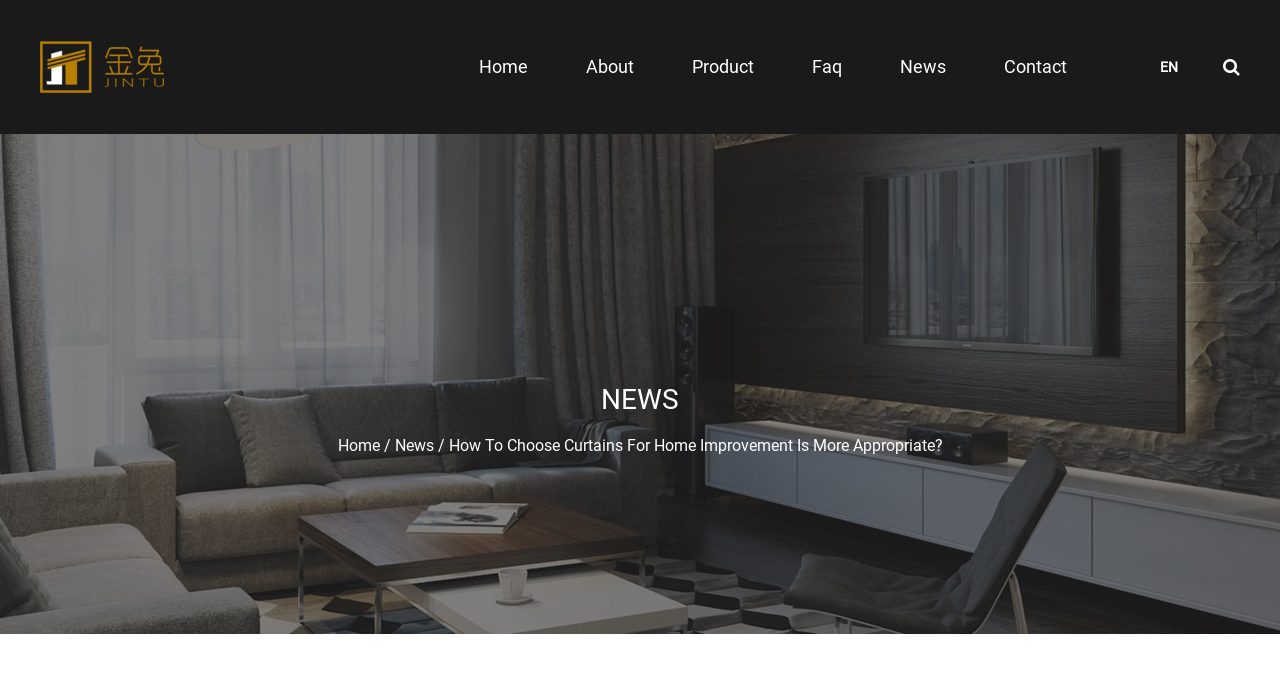

--- FILE ---
content_type: text/html; charset=utf-8
request_url: https://www.jintutextile.com/news/how-to-choose-curtains-for-home-improvement-is-more-appropriate.html
body_size: 6875
content:
<!DOCTYPE html>
<html>
	<head>
		<meta charset="utf-8">
		<meta name="viewport" content="width=device-width, initial-scale=1.0, maximum-scale=1.0,minimum-scale=1.0,user-scalable=0" />
		<meta name="format-detection" content="telephone=no" />
    <meta http-equiv="Content-Type" content="text/html; charset=utf-8">
    <meta http-equiv="X-UA-Compatible" content="IE-edge,chrome=1">
    <meta name="renderer" content="webkit|ie-comp|ie-stand">
    <meta name="renderer" content="webkit">
		<title>How To Choose Curtains For Home Improvement Is More Appropriate?- Wujiang Jintu Textile Co., Ltd.</title>
<meta name="description" content="Selecting by space is a common method! There are many kinds of materials for curtains, such as cotton, linen, silk, polyester, suede, etc. If you feel that it i..." />
<meta name="keywords" content="How To Choose Curtains For Home Improvement Is More Appropriate?" />
<script type="application/ld+json">[
    {
    "@context": "https://schema.org/",
    "@type": "BreadcrumbList",
    "ItemListElement": [
    {
    "@type": "ListItem",
    "Name": "Home",
    "Position": 1,
    "Item": "https://www.jintutextile.com/"
    },
    {
    "@type": "ListItem",
    "Name": "News",
    "Position": 2,
    "Item": "https://www.jintutextile.com/news/"
    },
    {
    "@type": "ListItem",
    "Name": "News",
    "Position": 3,
    "Item": "https://www.jintutextile.com/news/"
    },
    {
    "@type": "ListItem",
    "Name": "How To Choose Curtains For Home Improvement Is More Appropriate?",
    "Position": 4,
    "Item": "https://www.jintutextile.com/news/how-to-choose-curtains-for-home-improvement-is-more-appropriate.html"
    }
    ]
    },
    {
    "@context": "http://schema.org",
    "@type": "BlogPosting",
    "MainEntityOfPage": {
    "@type": "WebPage",
    "@id": "https://www.jintutextile.com/news/how-to-choose-curtains-for-home-improvement-is-more-appropriate.html"
    },
    "Headline": "How To Choose Curtains For Home Improvement Is More Appropriate?",
    "Image": {
    "@type": "ImageObject",
    "Url": "https://www.jintutextile.com/jintutextile/2022/05/11/19227.jpg"
    },
    "DatePublished": "2022-07-15T00:00:00,Z",
    "Author": {
    "@type": "Person",
    "name": "Wujiang Jintu Textile Co., Ltd.",
    "url": ""
    },
    "Publisher": {
    "@type": "Organization",
    "Name": "Wujiang Jintu Textile Co., Ltd.",
    "Url": "https://www.jintutextile.com/",
    "Logo": {
    "@type": "ImageObject",
    "Url": "https://www.jintutextile.com/template/en/images/logo.png"
    }
    },
    "Description": "Selecting by space is a common method! There are many kinds of materials for curtains, such as cotton, linen, silk, polyester, suede, etc. If you feel that it i..."
    }
    ]</script><!--#header##-->		<link rel="shortcut icon" href="/template/en/images/icon.ico" type="image/x-icon" />
		<link rel="icon" href="/template/en/images/icon.ico" type="image/x-icon" />
    <link rel="canonical" href="https://www.jintutextile.com/news/how-to-choose-curtains-for-home-improvement-is-more-appropriate.html"/>    <link rel="stylesheet" href="/api/min/?f=template/en/css/slick.css,/static/js/layer/skin/default/layer.css,/template/en/css/basic.css,/template/en/css/swiper.min.css,/template/en/css/main.css,/template/en/css/font-awesome.min.css,/template/en/css/animate.min.css,/template/en/css/jquery.fancybox.css"/>
    <script type="text/javascript" src="/api/min/?f=template/en/js/jquery.js,/template/en/js/qrcode.min.js,/template/en/js/spotlight.bundle.js,/template/en/js/swiper.min.js,/template/en/js/slick.js,/template/en/js/hwaq.js,/template/en/js/main.js,/template/en/js/wow.min.js,/template/en/js/jquery.fancybox.min.js"></script>
	</head>
<body>
    <!--===================== HEAD =====================-->
        <div id="header1">
        <!--===================== NAVI =====================-->
        <div class="nav">
            <div class="container nav-box">
                <div class="h-logo">
                     <a href="/"><img src="/template/en/images/logo.png" alt="Wujiang Jintu Textile Co., Ltd." title="Wujiang Jintu Textile Co., Ltd.""></a> 
                </div>
                <div class="menu-box">
                    <div class="menu-menu-container"><ul id="menu-menu-1" class="menu"><li  class="menu-item menu-item-type-custom menu-item-object-custom menu-item-44624"><a href="/" >Home</a></li><li  class="menu-item menu-item-type-taxonomy menu-item-object-category menu-item-has-children menu-item-44627"><a href="/about/" rel="nofollow">About </a><ul class="sub-menu"><li  class="menu-item menu-item-type-custom menu-item-object-custom menu-item-48319"><a href="/factory/" rel="nofollow">Factory Tour</a></li></ul></li><li  class="menu-item menu-item-type-taxonomy menu-item-object-category menu-item-has-children menu-item-44626"><a href="/product/" >Product</a><ul class="sub-menu"><li  class="menu-item menu-item-type-custom menu-item-object-custom menu-item-47626"><a href="/product/nordic-style-curtain-fabric/" >Nordic style curtain fabric</a></li><li  class="menu-item menu-item-type-custom menu-item-object-custom menu-item-47627"><a href="/product/retro-light-luxury-curtain-fabric/" >Retro light luxury curtain fabric</a></li><li  class="menu-item menu-item-type-custom menu-item-object-custom menu-item-47628"><a href="/product/japanese-simplicity-curtain-fabric/" >Japanese simplicity curtain fabric</a></li><li  class="menu-item menu-item-type-custom menu-item-object-custom menu-item-47629"><a href="/product/modern-simplicity-curtain-fabric/" >Modern simplicity curtain fabric</a></li></ul></li><li  class="menu-item menu-item-type-custom menu-item-object-custom menu-item-44629"><a href="/faq/" rel="nofollow">Faq</a></li><li  class="menu-item menu-item-type-taxonomy menu-item-object-category menu-item-has-children menu-item-44625"><a href="/news/" >News</a><ul class="sub-menu"><li  class="menu-item menu-item-type-custom menu-item-object-custom menu-item-44630"><a href="/news/company-news/" rel="nofollow">Company News</a></li><li  class="menu-item menu-item-type-custom menu-item-object-custom menu-item-44631"><a href="/news/industry-news/" rel="nofollow">Industry News</a></li></ul></li><li  class="menu-item menu-item-type-custom menu-item-object-custom menu-item-44628"><a href="/contact/" rel="nofollow">Contact</a></li></ul></div>
                    <div class="language">
                        <span>EN</span>
                        <ul class="lang sub-menu">                    <li><a href="https://www.jintutextile.com/"><em data-name="en">English</em></a></li>
                                        <li><a href="https://ru.jintutextile.com/"><em data-name="ru">русский</em></a></li>
                                        <li><a href="https://sa.jintutextile.com/"><em data-name="sa">عربى</em></a></li>
                                        <li><a href="https://es.jintutextile.com/"><em data-name="es">Español</em></a></li>
                                    </ul>
                    </div>
                    <div class="h-search font-18"><i class="fa fa-search"></i></div>
                </div>
                <div class="search-box">
                    <form method="get" action="/product/">
                        <input type="text" placeholder="Product Search..." name="s" required="required">
                        <input type="submit" value="">
                    </form>
                    <i class="close"></i>
                </div>
            </div>
        </div>
    </div>
    	<!--mobile-->
    <div id="mobile" class="white">
        <div id="menu-on">
            <i class="line1"></i>
            <i class="line2"></i>
            <i class="line3"></i>
        </div>
        <div class="mobile-logo"><a href="javascript:"><img src="/template/en/images/logo.png" alt="Wujiang Jintu Textile Co., Ltd." title="Wujiang Jintu Textile Co., Ltd."></a></div>
        <div class="menu-content">
            <div class="menu-logo"><a href="/"><img src="/template/en/images/logo.png" alt="Wujiang Jintu Textile Co., Ltd." title="Wujiang Jintu Textile Co., Ltd."></a></div>
            <div class="menu-list">
                <h3><i class="fa fa-list"></i> Web Menu</h3>
                <div class="menu-menu-container">
                    <div class="menu-menu-container"><ul id="menu-menu-1" class="menu"><li  class="menu-item menu-item-type-custom menu-item-object-custom menu-item-44624"><a href="/" >Home</a></li><li  class="menu-item menu-item-type-taxonomy menu-item-object-category menu-item-has-children menu-item-44627"><a href="/about/" rel="nofollow">About </a><ul class="sub-menu"><li  class="menu-item menu-item-type-custom menu-item-object-custom menu-item-48319"><a href="/factory/" rel="nofollow">Factory Tour</a></li></ul></li><li  class="menu-item menu-item-type-taxonomy menu-item-object-category menu-item-has-children menu-item-44626"><a href="/product/" >Product</a><ul class="sub-menu"><li  class="menu-item menu-item-type-custom menu-item-object-custom menu-item-47626"><a href="/product/nordic-style-curtain-fabric/" >Nordic style curtain fabric</a></li><li  class="menu-item menu-item-type-custom menu-item-object-custom menu-item-47627"><a href="/product/retro-light-luxury-curtain-fabric/" >Retro light luxury curtain fabric</a></li><li  class="menu-item menu-item-type-custom menu-item-object-custom menu-item-47628"><a href="/product/japanese-simplicity-curtain-fabric/" >Japanese simplicity curtain fabric</a></li><li  class="menu-item menu-item-type-custom menu-item-object-custom menu-item-47629"><a href="/product/modern-simplicity-curtain-fabric/" >Modern simplicity curtain fabric</a></li></ul></li><li  class="menu-item menu-item-type-custom menu-item-object-custom menu-item-44629"><a href="/faq/" rel="nofollow">Faq</a></li><li  class="menu-item menu-item-type-taxonomy menu-item-object-category menu-item-has-children menu-item-44625"><a href="/news/" >News</a><ul class="sub-menu"><li  class="menu-item menu-item-type-custom menu-item-object-custom menu-item-44630"><a href="/news/company-news/" rel="nofollow">Company News</a></li><li  class="menu-item menu-item-type-custom menu-item-object-custom menu-item-44631"><a href="/news/industry-news/" rel="nofollow">Industry News</a></li></ul></li><li  class="menu-item menu-item-type-custom menu-item-object-custom menu-item-44628"><a href="/contact/" rel="nofollow">Contact</a></li></ul></div>                </div>
            </div>
            <div class="mob-search">
                <h3><i class="fa fa-search"></i> Product Search</h3>
                <form method="get" action="/product/">
                    <input type="text" placeholder="Search..." name="s" required="required" id="s" value="">
                    <input type="submit" value="">
                </form>
            </div>
            <div class="mob-yuy">
                <h3><i class="fa fa-globe"></i> Language</h3>
                <ul class="lang">                    <li><a href="https://www.jintutextile.com/"><img src="/template/en/images/en.jpg" alt=""> <em data-name="en">English</em></a></li>
                                        <li><a href="https://ru.jintutextile.com/"><img src="/template/en/images/ru.jpg" alt=""> <em data-name="ru">русский</em></a></li>
                                        <li><a href="https://sa.jintutextile.com/"><img src="/template/en/images/sa.jpg" alt=""> <em data-name="sa">عربى</em></a></li>
                                        <li><a href="https://es.jintutextile.com/"><img src="/template/en/images/es.jpg" alt=""> <em data-name="es">Español</em></a></li>
                                    </ul>
            </div>
            <div class="mob-share">
                <h3><i class="fa fa-share-alt"></i> Share</h3>
                <ul class="grid-box">
                    <li class="column"><a rel="nofollow"
                            href="javascript:window.open('http://service.weibo.com/share/share.php?url='+encodeURIComponent(document.location.href)+'&title='+encodeURIComponent(document.title),'_blank','toolbar=yes, location=yes, directories=no, status=no, menubar=yes, scrollbars=yes, resizable=no, copyhistory=yes, width=600, height=450,top=100,left=350');void(0)"><i
                                class="fa fa-weibo"></i></a></li>
                    <li class="column"><a rel="nofollow"
                            href="javascript:window.open('http://sns.qzone.qq.com/cgi-bin/qzshare/cgi_qzshare_onekey?url='+encodeURIComponent(document.location.href)+'&title='+encodeURIComponent(document.title),'_blank','toolbar=yes, location=yes, directories=no, status=no, menubar=yes, scrollbars=yes, resizable=no, copyhistory=yes, width=600, height=450,top=100,left=350');void(0)"><i
                                class="fa fa-star-o"></i></a></li>
                    <li class="column"><a rel="nofollow"
                            href="javascript:window.open('https://connect.qq.com/widget/shareqq/index.html?url='+encodeURIComponent(document.location.href)+'&title='+encodeURIComponent(document.title),'_blank','toolbar=yes, location=yes, directories=no, status=no, menubar=yes, scrollbars=yes, resizable=no, copyhistory=yes, width=600, height=450,top=100,left=350');void(0)"><i
                                class="fa fa-qq"></i></a></li>
                    <li class="column"><a class="spotlight"><i class="fa fa-weixin"></i></a></li>
                </ul>
            </div>
            <div id="menu-off">
                <h3><i class="fa fa-close"></i> Exit Menu</h3>
            </div>
        </div>
    </div>
<div class="inner-banner" style="background-image: url(/template/en/images/inner-banner.jpg)">
    <div class="ui container">
        <h2>NEWS</h2>
        <div class="mbx"> <a href="/">Home</a> &#47; <a href="/news/">News</a> &#47; <span>How To Choose Curtains For Home Improvement Is More Appropriate?</span> </div>
    </div>
</div>
<div class="inner-page newdet-page">
    <div class="ui container">         <div class="inner-content">
            <h1>How To Choose Curtains For Home Improvement Is More Appropriate?</h1> <time>Update: 2022-07-15 00:00</time>
            <div class="content"> <p>Selecting by space is a common method! There are many kinds of materials for <a href="https://www.jintutextile.com/product/">curtains</a>, such as cotton, linen, silk, polyester, suede, etc. If you feel that it is too complicated and it is difficult to choose, then choose the curtain material according to the properties of the room.</p>
<p>1. Living room curtains</p>
<p>The living room is the embodiment of the entire home environment, and mainly undertakes the functions of meeting guests and entertainment and leisure. If you often watch TV in the living room, the light in the living room should not be too strong. It is recommended to choose thick cotton linen or polyester curtains with light blocking and heat insulation functions.<br />If you want the living room to be brighter and brighter because of the occlusion of the balcony, you can choose curtains made of light-colored or light-transmitting thin cloth materials, and hollowed-out cloth is also a good choice.</p>
<p>2. Bedroom Curtains<br />Bedroom curtains can be selected according to different users. For example, the curtains in the elderly room should consider the effect of sound insulation and light blocking, because the sleep quality of the elderly is not very good, the thicker the cotton and linen curtains, the better the sound insulation and light blocking effect, and the easier cleaning and care.<br />Young people's bedrooms can choose fresh and natural, or vibrant curtain varieties. It can not only ensure privacy, block too harsh sunlight, but also create a refreshing visual effect. Bedroom curtains can also be selected according to the orientation of the room. For south-facing bedrooms, you can choose suede curtains with better light-blocking, heat-insulating, and sound-insulating effects; while curtains for north-facing bedrooms are relatively “casual”, as long as you pay attention to sound insulation and light blocking.</p>
<p>3. Study Curtains<br />The study does not have high requirements for privacy, so it is best to have light-colored gauze curtains that can block the light without affecting the permeability. Of course, wooden Venetian blinds, and day and night blinds are also good choices.</p>
<p>4. Dining Room Curtains<br />A well-chosen restaurant curtain can create a more warm and romantic dining atmosphere. Because most restaurants are more fashionable and simple, choosing plain curtains with good light transmittance will make the whole restaurant look very harmonious in terms of visual effects.</p>
<p>I hope this content is helpful to you, if you need <a href="https://www.jintutextile.com/">custom curtains</a>, please contact us!</p> </div>
            
        </div>
        <div class="inner-page prodet-page">
            <div class="prodet-4 tuijian">
                <div class="container">
                    <div class="top wow fadeInUp animated" data-wow-delay=".5s" data-wow-duration="1.5s">
                        <h2>Products Recommended</h2> </div>
                    <div class="productBox">
                        <ul>                             <li>
                                <a rel="nofollow" href="/product/nordic-style-curtain-fabric/borni-silk-touch-polyester-fiber-high-precision-fabric.html" class="img-box"><img src="/jintutextile/2021/12/17/0-2.jpg" alt="Borni-Silk Touch-Polyester Fiber High-precision Nordic Style Curtain Fabric" title="Borni-Silk Touch-Polyester Fiber High-precision Nordic Style Curtain Fabric"></a>
                                <h4 class="cptj"><a href="/product/nordic-style-curtain-fabric/borni-silk-touch-polyester-fiber-high-precision-fabric.html">Borni-Silk Touch-Polyester Fiber High-precision Nordic Style Curtain Fabric</a></h4> </li>                             <li>
                                <a rel="nofollow" href="/product/nordic-style-curtain-fabric/cartier-linen-soft-curtains-polyester-fiber-high-precision-nordic-style-curtain-fabric.html" class="img-box"><img src="/jintutextile/2021/12/17/dm6a4657.jpg" alt="Cartier Linen-Soft Curtains-Polyester Fiber High-precision Nordic Style Curtain Fabric" title="Cartier Linen-Soft Curtains-Polyester Fiber High-precision Nordic Style Curtain Fabric"></a>
                                <h4 class="cptj"><a href="/product/nordic-style-curtain-fabric/cartier-linen-soft-curtains-polyester-fiber-high-precision-nordic-style-curtain-fabric.html">Cartier Linen-Soft Curtains-Polyester Fiber High-precision Nordic Style Curtain Fabric</a></h4> </li>                             <li>
                                <a rel="nofollow" href="/product/nordic-style-curtain-fabric/double-sided-linen-cotton-and-linen-texture-graininess-polyester-fiber-high-precision-nordic-style-curtain-fabric.html" class="img-box"><img src="/jintutextile/2021/12/17/_20211206144459.jpg" alt="Double Sided Linen-Cotton And Linen Texture Graininess-Polyester Fiber High-precision Nordic Style Curtain Fabric" title="Double Sided Linen-Cotton And Linen Texture Graininess-Polyester Fiber High-precision Nordic Style Curtain Fabric"></a>
                                <h4 class="cptj"><a href="/product/nordic-style-curtain-fabric/double-sided-linen-cotton-and-linen-texture-graininess-polyester-fiber-high-precision-nordic-style-curtain-fabric.html">Double Sided Linen-Cotton And Linen Texture Graininess-Polyester Fiber High-precision Nordic Style Curtain Fabric</a></h4> </li>                             <li>
                                <a rel="nofollow" href="/product/retro-light-luxury-curtain-fabric/celestial-silk-touch-polyester-fiber-high-precision-retro-light-luxury-curtain-fabric.html" class="img-box"><img src="/jintutextile/2021/12/17/_20211127123437(2).jpg" alt="Celestial Silk Touch-Polyester Fiber High-precision Retro Light Luxury Curtain Fabric" title="Celestial Silk Touch-Polyester Fiber High-precision Retro Light Luxury Curtain Fabric"></a>
                                <h4 class="cptj"><a href="/product/retro-light-luxury-curtain-fabric/celestial-silk-touch-polyester-fiber-high-precision-retro-light-luxury-curtain-fabric.html">Celestial Silk Touch-Polyester Fiber High-precision Retro Light Luxury Curtain Fabric</a></h4> </li>                             <li>
                                <a rel="nofollow" href="/product/retro-light-luxury-curtain-fabric/bellon-soft-curtains-polyester-fiber-high-precision-retro-light-luxury-curtain-fabric.html" class="img-box"><img src="/jintutextile/2021/12/17/0-3.jpg" alt="Bellon-Soft Curtains-Polyester Fiber High-precision Retro Light Luxury Curtain Fabric" title="Bellon-Soft Curtains-Polyester Fiber High-precision Retro Light Luxury Curtain Fabric"></a>
                                <h4 class="cptj"><a href="/product/retro-light-luxury-curtain-fabric/bellon-soft-curtains-polyester-fiber-high-precision-retro-light-luxury-curtain-fabric.html">Bellon-Soft Curtains-Polyester Fiber High-precision Retro Light Luxury Curtain Fabric</a></h4> </li>                             <li>
                                <a rel="nofollow" href="/product/retro-light-luxury-curtain-fabric/romanticcotton-and-linen-texture-graininesspolyester-fiber-highprecision-fabric.html" class="img-box"><img src="/jintutextile/2022/02/22/romandic4.jpg" alt="Romantic-Cotton and linen texture graininess-Polyester fiber high-precision Retro light luxury curtain fabric" title="Romantic-Cotton and linen texture graininess-Polyester fiber high-precision Retro light luxury curtain fabric"></a>
                                <h4 class="cptj"><a href="/product/retro-light-luxury-curtain-fabric/romanticcotton-and-linen-texture-graininesspolyester-fiber-highprecision-fabric.html">Romantic-Cotton and linen texture graininess-Polyester fiber high-precision Retro light luxury curtain fabric</a></h4> </li>                             <li>
                                <a rel="nofollow" href="/product/japanese-simplicity-curtain-fabric/burberrycotton-and-linen-texture-graininesspolyester-fiber-highprecision-japanese-simplicity-curtain-fabric.html" class="img-box"><img src="/jintutextile/2021/12/17/0-6.jpg" alt="Burberry-Cotton And Linen Texture Graininess-Polyester Fiber High-precision Japanese Simplicity Curtain Fabric" title="Burberry-Cotton And Linen Texture Graininess-Polyester Fiber High-precision Japanese Simplicity Curtain Fabric"></a>
                                <h4 class="cptj"><a href="/product/japanese-simplicity-curtain-fabric/burberrycotton-and-linen-texture-graininesspolyester-fiber-highprecision-japanese-simplicity-curtain-fabric.html">Burberry-Cotton And Linen Texture Graininess-Polyester Fiber High-precision Japanese Simplicity Curtain Fabric</a></h4> </li>                             <li>
                                <a rel="nofollow" href="/product/japanese-simplicity-curtain-fabric/diandian-linen-cotton-and-linen-texture-graininess-polyester-fiber-high-precision-japanese-simplicity-curtain-fabric.html" class="img-box"><img src="/jintutextile/2021/12/17/dm6a4706.jpg" alt="DianDian Linen-Cotton And Linen Texture Graininess-Polyester Fiber High-precision Japanese Simplicity Curtain Fabric" title="DianDian Linen-Cotton And Linen Texture Graininess-Polyester Fiber High-precision Japanese Simplicity Curtain Fabric"></a>
                                <h4 class="cptj"><a href="/product/japanese-simplicity-curtain-fabric/diandian-linen-cotton-and-linen-texture-graininess-polyester-fiber-high-precision-japanese-simplicity-curtain-fabric.html">DianDian Linen-Cotton And Linen Texture Graininess-Polyester Fiber High-precision Japanese Simplicity Curtain Fabric</a></h4> </li>                             <li>
                                <a rel="nofollow" href="/product/japanese-simplicity-curtain-fabric/nylon-silk-touch-polyester-fiber-high-precision-japanese-simplicity-curtain-fabric.html" class="img-box"><img src="/jintutextile/2021/12/17/dm6a4701.jpg" alt="Nylon-Silk Touch-Polyester Fiber High-precision Japanese Simplicity Curtain Fabric" title="Nylon-Silk Touch-Polyester Fiber High-precision Japanese Simplicity Curtain Fabric"></a>
                                <h4 class="cptj"><a href="/product/japanese-simplicity-curtain-fabric/nylon-silk-touch-polyester-fiber-high-precision-japanese-simplicity-curtain-fabric.html">Nylon-Silk Touch-Polyester Fiber High-precision Japanese Simplicity Curtain Fabric</a></h4> </li>                             <li>
                                <a rel="nofollow" href="/product/modern-simplicity-curtain-fabric/w-love-silk-touch-polyester-fiber-high-precision-fabric.html" class="img-box"><img src="/jintutextile/2021/12/17/dsc_8056-1.jpg" alt="W-LOVE-Silk Touch-Polyester Fiber High-precision Modern Simplicity Curtain Fabric" title="W-LOVE-Silk Touch-Polyester Fiber High-precision Modern Simplicity Curtain Fabric"></a>
                                <h4 class="cptj"><a href="/product/modern-simplicity-curtain-fabric/w-love-silk-touch-polyester-fiber-high-precision-fabric.html">W-LOVE-Silk Touch-Polyester Fiber High-precision Modern Simplicity Curtain Fabric</a></h4> </li>                             <li>
                                <a rel="nofollow" href="/product/modern-simplicity-curtain-fabric/huancaini-silk-touch-polyester-fiber-high-precision-fabric.html" class="img-box"><img src="/jintutextile/2021/12/17/dsc_8022-1.jpg" alt="HuanCaiNi-Silk Touch-Polyester Fiber High-precision Modern Simplicity Curtain Fabric" title="HuanCaiNi-Silk Touch-Polyester Fiber High-precision Modern Simplicity Curtain Fabric"></a>
                                <h4 class="cptj"><a href="/product/modern-simplicity-curtain-fabric/huancaini-silk-touch-polyester-fiber-high-precision-fabric.html">HuanCaiNi-Silk Touch-Polyester Fiber High-precision Modern Simplicity Curtain Fabric</a></h4> </li>                             <li>
                                <a rel="nofollow" href="/product/modern-simplicity-curtain-fabric/colored-cotton-soft-curtains-polyester-fiber-high-precision-modern-simplicity-curtain-fabric.html" class="img-box"><img src="/jintutextile/2021/12/17/dsc_7826.jpg" alt="Colored Cotton-Soft Curtains-Polyester Fiber High-precision Modern Simplicity Curtain Fabric" title="Colored Cotton-Soft Curtains-Polyester Fiber High-precision Modern Simplicity Curtain Fabric"></a>
                                <h4 class="cptj"><a href="/product/modern-simplicity-curtain-fabric/colored-cotton-soft-curtains-polyester-fiber-high-precision-modern-simplicity-curtain-fabric.html">Colored Cotton-Soft Curtains-Polyester Fiber High-precision Modern Simplicity Curtain Fabric</a></h4> </li>                             <li>
                                <a rel="nofollow" href="/product/modern-simplicity-curtain-fabric/muniheisilk-touchpolyester-fiber-highprecision-fabric.html" class="img-box"><img src="/jintutextile/2021/12/17/3-3.jpg" alt="MuNiHei-Silk touch-Polyester fiber high-precision Modern simplicity curtain fabric" title="MuNiHei-Silk touch-Polyester fiber high-precision Modern simplicity curtain fabric"></a>
                                <h4 class="cptj"><a href="/product/modern-simplicity-curtain-fabric/muniheisilk-touchpolyester-fiber-highprecision-fabric.html">MuNiHei-Silk touch-Polyester fiber high-precision Modern simplicity curtain fabric</a></h4> </li>                             <li>
                                <a rel="nofollow" href="/product/modern-simplicity-curtain-fabric/five-velvet-velvety-soft-curtains-polyester-fiber-high-precision-modern-simplicity-curtain-fabric.html" class="img-box"><img src="/jintutextile/2021/12/17/dsc_7969.jpg" alt="Five Velvet-Velvety Soft Curtains-Polyester Fiber High-precision Modern Simplicity Curtain Fabric" title="Five Velvet-Velvety Soft Curtains-Polyester Fiber High-precision Modern Simplicity Curtain Fabric"></a>
                                <h4 class="cptj"><a href="/product/modern-simplicity-curtain-fabric/five-velvet-velvety-soft-curtains-polyester-fiber-high-precision-modern-simplicity-curtain-fabric.html">Five Velvet-Velvety Soft Curtains-Polyester Fiber High-precision Modern Simplicity Curtain Fabric</a></h4> </li>                             <li>
                                <a rel="nofollow" href="/product/modern-simplicity-curtain-fabric/thousand-silk-strips-silk-touch-polyester-fiber-high-precision-modern-simplicity-curtain-fabric.html" class="img-box"><img src="/jintutextile/2021/12/17/0-7.jpg" alt="Thousand Silk Strips-Silk Touch-Polyester Fiber High-precision Modern Simplicity Curtain Fabric" title="Thousand Silk Strips-Silk Touch-Polyester Fiber High-precision Modern Simplicity Curtain Fabric"></a>
                                <h4 class="cptj"><a href="/product/modern-simplicity-curtain-fabric/thousand-silk-strips-silk-touch-polyester-fiber-high-precision-modern-simplicity-curtain-fabric.html">Thousand Silk Strips-Silk Touch-Polyester Fiber High-precision Modern Simplicity Curtain Fabric</a></h4> </li>                             <li>
                                <a rel="nofollow" href="/product/retro-light-luxury-curtain-fabric/lego-flax-retro-light-luxury-kids-bedroom-blackout-curtain-fabric.html" class="img-box"><img src="/jintutextile/2022/02/22/laika1.jpg" alt="Lego Flax Retro Light Luxury Kids Bedroom Blackout Curtain Fabric" title="Lego Flax Retro Light Luxury Kids Bedroom Blackout Curtain Fabric"></a>
                                <h4 class="cptj"><a href="/product/retro-light-luxury-curtain-fabric/lego-flax-retro-light-luxury-kids-bedroom-blackout-curtain-fabric.html">Lego Flax Retro Light Luxury Kids Bedroom Blackout Curtain Fabric</a></h4> </li>                             <li>
                                <a rel="nofollow" href="/product/nordic-style-curtain-fabric/wangwang-cotton-cotton-and-linen-texture-graininess-polyester-fiber-high-precision-nordic-style-curtain-fabric.html" class="img-box"><img src="/jintutextile/2022/02/28/wantwantcotton06.jpg" alt="Wangwang Cotton-Cotton and Linen Texture Graininess-Polyester Fiber High-precision Nordic Style Curtain fabric" title="Wangwang Cotton-Cotton and Linen Texture Graininess-Polyester Fiber High-precision Nordic Style Curtain fabric"></a>
                                <h4 class="cptj"><a href="/product/nordic-style-curtain-fabric/wangwang-cotton-cotton-and-linen-texture-graininess-polyester-fiber-high-precision-nordic-style-curtain-fabric.html">Wangwang Cotton-Cotton and Linen Texture Graininess-Polyester Fiber High-precision Nordic Style Curtain fabric</a></h4> </li>                             <li>
                                <a rel="nofollow" href="/product/japanese-simplicity-curtain-fabric/like.html" class="img-box"><img src="/jintutextile/2022/05/11/02421-1.jpg" alt="LIKE " title="LIKE "></a>
                                <h4 class="cptj"><a href="/product/japanese-simplicity-curtain-fabric/like.html">LIKE </a></h4> </li>                             <li>
                                <a rel="nofollow" href="/product/nordic-style-curtain-fabric/austin.html" class="img-box"><img src="/jintutextile/2022/05/11/02801.jpg" alt="AUSTIN" title="AUSTIN"></a>
                                <h4 class="cptj"><a href="/product/nordic-style-curtain-fabric/austin.html">AUSTIN</a></h4> </li>                             <li>
                                <a rel="nofollow" href="/product/nordic-style-curtain-fabric/cloud.html" class="img-box"><img src="/jintutextile/2022/05/11/02561.jpg" alt="CLOUD" title="CLOUD"></a>
                                <h4 class="cptj"><a href="/product/nordic-style-curtain-fabric/cloud.html">CLOUD</a></h4> </li>  </ul>
                    </div>
                </div>
            </div>
        </div>  </div>
 
<script>
     $('.prodet-page .prodet-1 .container .left .img-big .list ul').slick({
        autoplay: true,
        pauseOnHover: false,
        speed: 1500,
        arrows: true,
        prevArrow: $('.prodet-page .prodet-1 .container .left .img-big .swiper-button-prev'),
        nextArrow: $('.prodet-page .prodet-1 .container .left .img-big .swiper-button-next'),
        slidesToShow: 1,
        fade: true,
        asNavFor: '.prodet-page .prodet-1 .container .left .img-scroll .list ul',
        responsive: [{
            breakpoint: 1450,
            settings: {
                slidesToShow: 3
            }
        }, {
                breakpoint: 996,
                settings: {
                    slidesToShow: 2
                }
            }, {
                breakpoint: 768,
                settings: {
                    slidesToShow: 1
                }
            }]
    });
    $('.prodet-page .prodet-1 .container .left .img-scroll .list ul').slick({
        autoplay: true,
        pauseOnHover: false,
                slidesToShow: 4,
        speed: 1500,
        autoplaySpeed: 5000,
        arrows: false,
        asNavFor: '.prodet-page .prodet-1 .container .left .img-big .list ul',
        // centerMode: true,
  focusOnSelect: true,
        responsive: [{
            breakpoint: 1450,
            settings: {
                slidesToShow: 3
            }
        }, {
                breakpoint: 996,
                settings: {
                    slidesToShow: 2
                }
            }, {
                breakpoint: 768,
                settings: {
                    slidesToShow: 2
                }
            }]
    });

     $('.prodet-4 ul').slick({
           infinite: true,
           slidesToShow:4,
           slidesToScroll:4,
           arrows: false,
           autoplay: true,
           autoplaySpeed: 3000,
           cssEase: 'linear',
           responsive:[{
           breakpoint:1000,
           settings:{
               slidesToShow:3,
               slidesToScroll:3
           }
       },{
           breakpoint:700,
           settings:{
               slidesToShow:1,
               slidesToScroll:1
           }
       }]
           });
           
</script>
</div> <!--===================== FOOTER =====================-->
		        <div id="footer" class="section fp-auto-height">
            <div class="top">
                <div class="container">
                    <div class="form">
                        <form id="addForm" onsubmit="return false;"><input type="hidden" name="your-message" value=""><input type="hidden" name="your-email" value="">
                        <ul class="grid-box four">
                                <li class="column">
                                    <input type="text" name="name" placeholder="Your name*">
                                </li>
                                <li class="column">
                                    <input type="text" name="mail" placeholder="E-mail*">
                                </li>
                                <li class="column">
                                    <input type="text" name="content" placeholder="Message*">
                                </li>
                                <li class="column">
                                    <input type="submit"  onclick="submit_id()" value="SUBMIT" >
                                </li>
                            </ul>
                    </form>
<script type="text/javascript" src="/static/js/layer/layer.js"></script>
<script>
function submit_id() {

        layer.load(0,{shade:0.1,shadeClose:false})
        $.ajax({
            type: 'post',
            url: '/Api/contact/submit/uid/1.html',
            data: $("#addForm").serialize(),
            dataType: 'json',
            success: function (data) {
                layer.closeAll();
                if (data.status == 200) {
                    layer.msg(data.result,{icon:1,time:4000});
                } else {
                    layer.msg(data.result,{icon:2,time:4000})
                }
            }
        })
}
</script>                    </div>
                    <div class="topBox">
                        <div class="content one">
                            <ul>
                                <div id="ewm"></div>
                                <p class="icon">
                                    <a href="https://jintutextile.tumblr.com/"><i class="fa fa-facebook-official"></i></a>
                                    <a href="https://www.pinterest.com/jintutextile/"><i class="fa fa-camera"></i></a>
                                    <a href="https://www.reddit.com/user/jintutextile/"><i class="fa fa-twitter"></i></a>
                                    <a href="https://twitter.com/jintutextile"><i class="fa fa-linkedin-square"></i></a>
                                </p>
                            </ul>
                        </div>
                        <div class="content two">
                            <ul>
                                <h2>Quick Links</h2>
                                <li><a href="/">Home</a></li>
                            <li><a rel="nofollow" href="/about/">About </a></li>
                            <li><a href="/product/">Product</a></li>
                            <li><a href="/news/">News</a></li>
                            <li><a rel="nofollow" href="/contact/">Contact</a></li>
                            </ul>
                        </div>
                        <div class="content four">
                            <ul>
                                <h2>Contact information</h2>
                                <li><img src="/template/en/images/dianhua.png"><span>Tel：+86-15006258833</span></li>
                                <li><img src="/template/en/images/chaunz.png"><span>Fax：+86-0512-63738967</span></li>
                                <li><img src="/template/en/images/youxaing.png"><span>Mail：<a href="/cdn-cgi/l/email-protection" class="__cf_email__" data-cfemail="e492858a8d8b96a4d5d2d7ca878b89">[email&#160;protected]</a></span></li>
                                <li><img src="/template/en/images/dizhi.png"><span>Add：No. 603, Miaogang Avenue, Miaogang Development Zone, Qidu Town, Wujiang District, Suzhou City, Jiangsu Province, China</span></li>
                            </ul>
                        </div>
                    </div>
                </div>
            </div>
            <div class="footer-bottom">
                <div class="container">
                    <div class="bottom-box">
                        <p>Copyright © Wujiang Jintu Textile Co., Ltd. All Rights Reserved.</p>
                        <p class="hwaq">
                            <a href="http://www.hqsmartcloud.com/index" rel="nofollow" target="_blank"><img
                                    src="/template/en/images/HWAQ/EN/jszc_en_bai.svg" alt=""></a>
                            
                            <a class="huhu" href="/">Wholesale Blackout Curtain Manufacturers</a>
                        </p>
                    </div>
                </div>
            </div>
            <div class="Stick">
                <h3>BACK ON THE TOP <i class="fa fa-long-arrow-up"></i></h3>
            </div>
        </div>
	<script data-cfasync="false" src="/cdn-cgi/scripts/5c5dd728/cloudflare-static/email-decode.min.js"></script><script defer src="https://static.cloudflareinsights.com/beacon.min.js/vcd15cbe7772f49c399c6a5babf22c1241717689176015" integrity="sha512-ZpsOmlRQV6y907TI0dKBHq9Md29nnaEIPlkf84rnaERnq6zvWvPUqr2ft8M1aS28oN72PdrCzSjY4U6VaAw1EQ==" data-cf-beacon='{"version":"2024.11.0","token":"c8fb2daa11a4452ebe6c5deb6575030d","r":1,"server_timing":{"name":{"cfCacheStatus":true,"cfEdge":true,"cfExtPri":true,"cfL4":true,"cfOrigin":true,"cfSpeedBrain":true},"location_startswith":null}}' crossorigin="anonymous"></script>
</body>

</html>
<!-- Matomo -->
<script type="text/javascript">
  var _paq = window._paq || [];
  /* tracker methods like "setCustomDimension" should be called before "trackPageView" */
  _paq.push(['setCampaignNameKey', 'gclid']);
  //_paq.push(['setExcludedReferrers', ['super.hqsmartcloud.com']]);
  _paq.push(['trackPageView']);
  _paq.push(['enableLinkTracking']);
  (function() {
    var u="//supertest.hqsmartcloud.com/";
    _paq.push(['setTrackerUrl', u+'matomo.php']);
    _paq.push(['setSiteId', '1125']);
    var d=document, g=d.createElement('script'), s=d.getElementsByTagName('script')[0];
    g.type='text/javascript'; g.async=true; g.defer=true; g.src='//hqcdn.hqsmartcloud.com/matomo.js'; s.parentNode.insertBefore(g,s);
  })();
</script>
<!-- End Matomo Code -->
                                  <!--chat-->
                                  